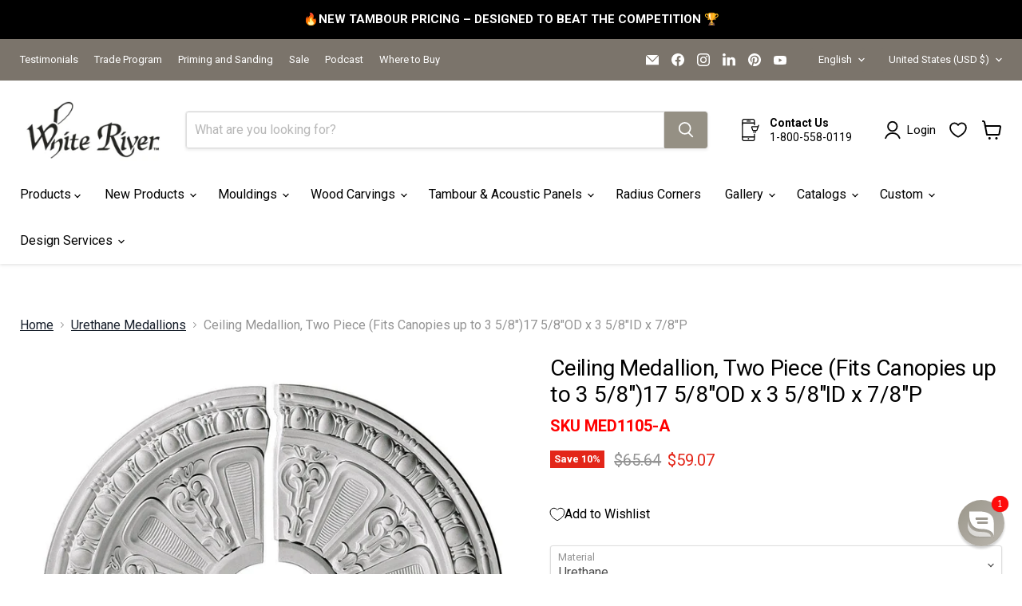

--- FILE ---
content_type: text/html; charset=utf-8
request_url: https://whiteriver.com/recommendations/products?_=1768545268852&limit=5&product_id=1967037153343&section_id=template--17568318455871__recommendations
body_size: 3994
content:
<div id="shopify-section-template--17568318455871__recommendations" class="shopify-section product-recommendations--section">
  

  <script
    type="application/json"
    data-section-type="static-product-recommendations"
    data-section-id="template--17568318455871__recommendations"
    data-section-data
    >
{
  "settings": {
    "limit": 5
  },
    "productId": 1967037153343,
    "sectionId": "template--17568318455871__recommendations"
}
  </script>

  <section
    class="product-section--container product-row--container product-recommendations--container"
    data-html
    data-product-recommendations
    >
    
      <h2 class="product-section--title product-recommendations--title">
        You may also like
      </h2>

    <div
      class="product-section--content product-row"
      data-product-row
      >
      




















        







  
    
    








<div
  class="productgrid--item  imagestyle--natural    productitem--sale  productitem--emphasis      show-actions--mobile"
  data-product-item
  data-product-quickshop-url="/products/ceiling-medallion-two-piece-fits-canopies-up-to-5-1-817-7-8od-x-3-5-8id-x-1-1-4p?pr_prod_strat=e5_desc&pr_rec_id=b547511cd&pr_rec_pid=1967038136383&pr_ref_pid=1967037153343&pr_seq=uniform"
  
>
  <div class="productitem" data-product-item-content>
    
    
    
    

    

    
      

      
        <script type="application/json" data-product-compare-data>
          {
            "title": "Ceiling Medallion, Two Piece (Fits Canopies up to 5 1\/8\")17 7\/8\"OD x 3 5\/8\"ID x 1 1\/4\"P",
            "handle": "ceiling-medallion-two-piece-fits-canopies-up-to-5-1-817-7-8od-x-3-5-8id-x-1-1-4p",
            "image": "\n        \n          \n\n  \n\n  \u003cimg\n    \n      src=\"\/\/whiteriver.com\/cdn\/shop\/products\/671596_8bacbf26-1878-4f8b-8fba-dd3781d7bd9b_250x250.jpg?v=1641510395\"\n    \n    alt=\"Ceiling Medallion, Two Piece (Fits Canopies up to 5 1\/8\u0026quot;)17 7\/8\u0026quot;OD x 3 5\/8\u0026quot;ID x 1 1\/4\u0026quot;P Medallions - Urethane White River Hardwoods   \"\n\n    \n      data-rimg=\"lazy\"\n      data-rimg-scale=\"1\"\n      data-rimg-template=\"\/\/whiteriver.com\/cdn\/shop\/products\/671596_8bacbf26-1878-4f8b-8fba-dd3781d7bd9b_{size}.jpg?v=1641510395\"\n      data-rimg-max=\"1200x1200\"\n      data-rimg-crop=\"false\"\n      \n      srcset=\"data:image\/svg+xml;utf8,\u003csvg%20xmlns='http:\/\/www.w3.org\/2000\/svg'%20width='250'%20height='250'\u003e\u003c\/svg\u003e\"\n    \n\n    class=\"productitem--image-primary\"\n    \n    \n  \u003e\n\n\n\n  \u003cdiv data-rimg-canvas\u003e\u003c\/div\u003e\n\n\n        \n      ",
            "imageAspectRatio": 1.0,
            "url": "\/products\/ceiling-medallion-two-piece-fits-canopies-up-to-5-1-817-7-8od-x-3-5-8id-x-1-1-4p?pr_prod_strat=e5_desc\u0026pr_rec_id=b547511cd\u0026pr_rec_pid=1967038136383\u0026pr_ref_pid=1967037153343\u0026pr_seq=uniform"
          }
        </script>

        <div
          class="
            productitem__compare-wrapper
            productitem__compare-wrapper-always
          "
          data-compare-item-wrapper
        >
          <div class="productitem__compare" data-compare-item>
            <input
              class="productitem__compare-checkbox"
              id="productitem__compare-checkbox-1967038136383"
              type="checkbox"
              data-compare-checkbox
            >
            <label class="productitem__compare-checkbox-label" for="productitem__compare-checkbox-1967038136383">
              <span class="productitem__compare-checkbox-icon">
                <svg
  class="checkmark "
  aria-hidden="true"
  focusable="false"
  role="presentation"
  width="14"
  height="14"
  xmlns="http://www.w3.org/2000/svg"
  viewBox="0 0 14 14"
  data-animation-state="unchecked"
>
  <path class="checkmark__check" fill="none" d="M2.5 7L5.5 10L11.5 4" data-animation-state="unchecked" />
  <path class="checkmark__indeterminate" fill="none" d="M2.5 7L6 7L12 7" data-animation-state="unchecked" />
</svg>

              </span>
              <span class="productitem__compare-checkbox-text">
                Compare
              </span>
            </label>
          </div>
        </div>
      
    

    <div class="productitem__container">
      

      <div class="productitem__image-container">
        <a
          class="productitem--image-link"
          href="/products/ceiling-medallion-two-piece-fits-canopies-up-to-5-1-817-7-8od-x-3-5-8id-x-1-1-4p?pr_prod_strat=e5_desc&pr_rec_id=b547511cd&pr_rec_pid=1967038136383&pr_ref_pid=1967037153343&pr_seq=uniform"
          tabindex="-1"
          data-product-page-link
        >
          <figure
            class="productitem--image"
            data-product-item-image
            
              style="--product-grid-item-image-aspect-ratio: 1.0;"
            
          >
            
              
              

  
    <noscript data-rimg-noscript>
      <img
        
          src="//whiteriver.com/cdn/shop/products/671596_8bacbf26-1878-4f8b-8fba-dd3781d7bd9b_512x512.jpg?v=1641510395"
        

        alt="Ceiling Medallion, Two Piece (Fits Canopies up to 5 1/8&quot;)17 7/8&quot;OD x 3 5/8&quot;ID x 1 1/4&quot;P Medallions - Urethane White River Hardwoods   "
        data-rimg="noscript"
        srcset="//whiteriver.com/cdn/shop/products/671596_8bacbf26-1878-4f8b-8fba-dd3781d7bd9b_512x512.jpg?v=1641510395 1x, //whiteriver.com/cdn/shop/products/671596_8bacbf26-1878-4f8b-8fba-dd3781d7bd9b_1024x1024.jpg?v=1641510395 2x, //whiteriver.com/cdn/shop/products/671596_8bacbf26-1878-4f8b-8fba-dd3781d7bd9b_1198x1198.jpg?v=1641510395 2.34x"
        class="productitem--image-primary"
        
        
      >
    </noscript>
  

  <img
    
      src="//whiteriver.com/cdn/shop/products/671596_8bacbf26-1878-4f8b-8fba-dd3781d7bd9b_512x512.jpg?v=1641510395"
    
    alt="Ceiling Medallion, Two Piece (Fits Canopies up to 5 1/8&quot;)17 7/8&quot;OD x 3 5/8&quot;ID x 1 1/4&quot;P Medallions - Urethane White River Hardwoods   "

    
      data-rimg="lazy"
      data-rimg-scale="1"
      data-rimg-template="//whiteriver.com/cdn/shop/products/671596_8bacbf26-1878-4f8b-8fba-dd3781d7bd9b_{size}.jpg?v=1641510395"
      data-rimg-max="1200x1200"
      data-rimg-crop="false"
      
      srcset="data:image/svg+xml;utf8,<svg%20xmlns='http://www.w3.org/2000/svg'%20width='512'%20height='512'></svg>"
    

    class="productitem--image-primary"
    
    
  >



  <div data-rimg-canvas></div>


            

            



























  
  
  

  <span class="productitem__badge productitem__badge--sale"
    data-badge-sales
    
  >
    <span data-badge-sales-range>
      
        
          Save <span data-price-percent-saved>10</span>%
        
      
    </span>
    <span data-badge-sales-single style="display: none;">
      
        Save <span data-price-percent-saved></span>%
      
    </span>
  </span>

            <span class="visually-hidden">Ceiling Medallion, Two Piece (Fits Canopies up to 5 1/8")17 7/8"OD x 3 5/8"ID x 1 1/4"P</span>
          </figure>
        </a>
      </div><div class="productitem--info">
        
          
        

        
          






























<div class="price productitem__price ">
  
    <div
      class="price__compare-at visible"
      data-price-compare-container
    >

      
        <span class="visually-hidden">Original price</span>
        <span class="money price__compare-at--single" data-price-compare>
          $86.87
        </span>
      
    </div>


    
      
      <div class="price__compare-at--hidden" data-compare-price-range-hidden>
        
          <span class="visually-hidden">Original price</span>
          <span class="money price__compare-at--min" data-price-compare-min>
            $86.87
          </span>
          -
          <span class="visually-hidden">Original price</span>
          <span class="money price__compare-at--max" data-price-compare-max>
            $86.87
          </span>
        
      </div>
      <div class="price__compare-at--hidden" data-compare-price-hidden>
        <span class="visually-hidden">Original price</span>
        <span class="money price__compare-at--single" data-price-compare>
          $86.87
        </span>
      </div>
    
  

  <div class="price__current price__current--emphasize price__current--on-sale" data-price-container>

    

    
      
      
        <span class="visually-hidden">Current price</span>
      
      <span class="money" data-price>
        $78.18
      </span>
    
    
  </div>

  
    
    <div class="price__current--hidden" data-current-price-range-hidden>
      
        <span class="money price__current--min" data-price-min>$78.18</span>
        -
        <span class="money price__current--max" data-price-max>$78.18</span>
      
    </div>
    <div class="price__current--hidden" data-current-price-hidden>
      <span class="visually-hidden">Current price</span>
      <span class="money" data-price>
        $78.18
      </span>
    </div>
  

  
    
    
    
    

    <div
      class="
        productitem__unit-price
        hidden
      "
      data-unit-price
    >
      <span class="productitem__total-quantity" data-total-quantity></span> | <span class="productitem__unit-price--amount money" data-unit-price-amount></span> / <span class="productitem__unit-price--measure" data-unit-price-measure></span>
    </div>
  

  
</div>


        

        <h2 class="productitem--title">
          <a href="/products/ceiling-medallion-two-piece-fits-canopies-up-to-5-1-817-7-8od-x-3-5-8id-x-1-1-4p?pr_prod_strat=e5_desc&pr_rec_id=b547511cd&pr_rec_pid=1967038136383&pr_ref_pid=1967037153343&pr_seq=uniform" data-product-page-link>
            Ceiling Medallion, Two Piece (Fits Canopies up to 5 1/8")17 7/8"OD x 3 5/8"ID x 1 1/4"P
          </a>
        </h2>

        
          
            <span class="productitem--vendor">
              <a href="/collections/vendors?q=White%20River%20Hardwoods" title="White River Hardwoods">White River Hardwoods</a>
            </span>
          
        

        

        
          

          
            
          
        

        
          <div class="productitem--description">
            <p>White River's urethane ceiling medallion collections are modeled after original historical patterns and designs. Our artisans then hand carve an or...</p>

            
              <a
                href="/products/ceiling-medallion-two-piece-fits-canopies-up-to-5-1-817-7-8od-x-3-5-8id-x-1-1-4p?pr_prod_strat=e5_desc&pr_rec_id=b547511cd&pr_rec_pid=1967038136383&pr_ref_pid=1967037153343&pr_seq=uniform"
                class="productitem--link"
                data-product-page-link
              >
                View full details
              </a>
            
          </div>
        
      </div>

      
        
          
          
          

          
          

          

          

          <div class="productitem--actions" data-product-actions>
            <div class="productitem--listview-price">
              






























<div class="price productitem__price ">
  
    <div
      class="price__compare-at visible"
      data-price-compare-container
    >

      
        <span class="visually-hidden">Original price</span>
        <span class="money price__compare-at--single" data-price-compare>
          $86.87
        </span>
      
    </div>


    
      
      <div class="price__compare-at--hidden" data-compare-price-range-hidden>
        
          <span class="visually-hidden">Original price</span>
          <span class="money price__compare-at--min" data-price-compare-min>
            $86.87
          </span>
          -
          <span class="visually-hidden">Original price</span>
          <span class="money price__compare-at--max" data-price-compare-max>
            $86.87
          </span>
        
      </div>
      <div class="price__compare-at--hidden" data-compare-price-hidden>
        <span class="visually-hidden">Original price</span>
        <span class="money price__compare-at--single" data-price-compare>
          $86.87
        </span>
      </div>
    
  

  <div class="price__current price__current--emphasize price__current--on-sale" data-price-container>

    

    
      
      
        <span class="visually-hidden">Current price</span>
      
      <span class="money" data-price>
        $78.18
      </span>
    
    
  </div>

  
    
    <div class="price__current--hidden" data-current-price-range-hidden>
      
        <span class="money price__current--min" data-price-min>$78.18</span>
        -
        <span class="money price__current--max" data-price-max>$78.18</span>
      
    </div>
    <div class="price__current--hidden" data-current-price-hidden>
      <span class="visually-hidden">Current price</span>
      <span class="money" data-price>
        $78.18
      </span>
    </div>
  

  
    
    
    
    

    <div
      class="
        productitem__unit-price
        hidden
      "
      data-unit-price
    >
      <span class="productitem__total-quantity" data-total-quantity></span> | <span class="productitem__unit-price--amount money" data-unit-price-amount></span> / <span class="productitem__unit-price--measure" data-unit-price-measure></span>
    </div>
  

  
</div>


            </div>

            <div class="productitem--listview-badge">
              



























  
  
  

  <span class="productitem__badge productitem__badge--sale"
    data-badge-sales
    
  >
    <span data-badge-sales-range>
      
        
          Save <span data-price-percent-saved>10</span>%
        
      
    </span>
    <span data-badge-sales-single style="display: none;">
      
        Save <span data-price-percent-saved></span>%
      
    </span>
  </span>
            </div>

            
              <div
                class="
                  productitem--action
                  quickshop-button
                  
                "
              >
                <button
                  class="productitem--action-trigger button-secondary"
                  data-quickshop-full
                  
                  
                  type="button"
                >
                  Quick shop
                </button>
              </div>
            

            
              <div
                class="
                  productitem--action
                  atc--button
                  
                "
              >
                <button
                  class="productitem--action-trigger productitem--action-atc button-primary"
                  type="button"
                  aria-label="Choose options"
                  
                    data-quickshop-slim
                  
                  data-variant-id="15763467403327"
                  
                >
                  <span class="atc-button--text">
                    Choose options
                  </span>
                  <span class="atc-button--icon"><svg
  aria-hidden="true"
  focusable="false"
  role="presentation"
  width="26"
  height="26"
  viewBox="0 0 26 26"
  xmlns="http://www.w3.org/2000/svg"
>
  <g fill-rule="nonzero" fill="currentColor">
    <path d="M13 26C5.82 26 0 20.18 0 13S5.82 0 13 0s13 5.82 13 13-5.82 13-13 13zm0-3.852a9.148 9.148 0 1 0 0-18.296 9.148 9.148 0 0 0 0 18.296z" opacity=".29"/><path d="M13 26c7.18 0 13-5.82 13-13a1.926 1.926 0 0 0-3.852 0A9.148 9.148 0 0 1 13 22.148 1.926 1.926 0 0 0 13 26z"/>
  </g>
</svg></span>
                </button>
              </div>
            
          </div>
        
      
    </div>
  </div>

  
    <script type="application/json" data-quick-buy-settings>
      {
        "cart_redirection": true,
        "money_format": "${{amount}}"
      }
    </script>
  
</div>
      




















        







  
    
    








<div
  class="productgrid--item  imagestyle--natural    productitem--sale  productitem--emphasis      show-actions--mobile"
  data-product-item
  data-product-quickshop-url="/products/ceiling-medallion-two-piece-fits-canopies-up-to-3-5-831-5-8od-x-3-5-8id-x-1-7-8p?pr_prod_strat=e5_desc&pr_rec_id=b547511cd&pr_rec_pid=1967010676799&pr_ref_pid=1967037153343&pr_seq=uniform"
  
>
  <div class="productitem" data-product-item-content>
    
    
    
    

    

    
      

      
        <script type="application/json" data-product-compare-data>
          {
            "title": "Ceiling Medallion, Two Piece (Fits Canopies up to 3 5\/8\")31 5\/8\"OD x 3 5\/8\"ID x 1 7\/8\"P",
            "handle": "ceiling-medallion-two-piece-fits-canopies-up-to-3-5-831-5-8od-x-3-5-8id-x-1-7-8p",
            "image": "\n        \n          \n\n  \n\n  \u003cimg\n    \n      src=\"\/\/whiteriver.com\/cdn\/shop\/products\/671679_ae3108f2-505b-43de-abd1-413ba8e1b739_250x250.jpg?v=1641510229\"\n    \n    alt=\"Ceiling Medallion, Two Piece (Fits Canopies up to 3 5\/8\u0026quot;)31 5\/8\u0026quot;OD x 3 5\/8\u0026quot;ID x 1 7\/8\u0026quot;P Medallions - Urethane White River Hardwoods   \"\n\n    \n      data-rimg=\"lazy\"\n      data-rimg-scale=\"1\"\n      data-rimg-template=\"\/\/whiteriver.com\/cdn\/shop\/products\/671679_ae3108f2-505b-43de-abd1-413ba8e1b739_{size}.jpg?v=1641510229\"\n      data-rimg-max=\"1200x1200\"\n      data-rimg-crop=\"false\"\n      \n      srcset=\"data:image\/svg+xml;utf8,\u003csvg%20xmlns='http:\/\/www.w3.org\/2000\/svg'%20width='250'%20height='250'\u003e\u003c\/svg\u003e\"\n    \n\n    class=\"productitem--image-primary\"\n    \n    \n  \u003e\n\n\n\n  \u003cdiv data-rimg-canvas\u003e\u003c\/div\u003e\n\n\n        \n      ",
            "imageAspectRatio": 1.0,
            "url": "\/products\/ceiling-medallion-two-piece-fits-canopies-up-to-3-5-831-5-8od-x-3-5-8id-x-1-7-8p?pr_prod_strat=e5_desc\u0026pr_rec_id=b547511cd\u0026pr_rec_pid=1967010676799\u0026pr_ref_pid=1967037153343\u0026pr_seq=uniform"
          }
        </script>

        <div
          class="
            productitem__compare-wrapper
            productitem__compare-wrapper-always
          "
          data-compare-item-wrapper
        >
          <div class="productitem__compare" data-compare-item>
            <input
              class="productitem__compare-checkbox"
              id="productitem__compare-checkbox-1967010676799"
              type="checkbox"
              data-compare-checkbox
            >
            <label class="productitem__compare-checkbox-label" for="productitem__compare-checkbox-1967010676799">
              <span class="productitem__compare-checkbox-icon">
                <svg
  class="checkmark "
  aria-hidden="true"
  focusable="false"
  role="presentation"
  width="14"
  height="14"
  xmlns="http://www.w3.org/2000/svg"
  viewBox="0 0 14 14"
  data-animation-state="unchecked"
>
  <path class="checkmark__check" fill="none" d="M2.5 7L5.5 10L11.5 4" data-animation-state="unchecked" />
  <path class="checkmark__indeterminate" fill="none" d="M2.5 7L6 7L12 7" data-animation-state="unchecked" />
</svg>

              </span>
              <span class="productitem__compare-checkbox-text">
                Compare
              </span>
            </label>
          </div>
        </div>
      
    

    <div class="productitem__container">
      

      <div class="productitem__image-container">
        <a
          class="productitem--image-link"
          href="/products/ceiling-medallion-two-piece-fits-canopies-up-to-3-5-831-5-8od-x-3-5-8id-x-1-7-8p?pr_prod_strat=e5_desc&pr_rec_id=b547511cd&pr_rec_pid=1967010676799&pr_ref_pid=1967037153343&pr_seq=uniform"
          tabindex="-1"
          data-product-page-link
        >
          <figure
            class="productitem--image"
            data-product-item-image
            
              style="--product-grid-item-image-aspect-ratio: 1.0;"
            
          >
            
              
              

  
    <noscript data-rimg-noscript>
      <img
        
          src="//whiteriver.com/cdn/shop/products/671679_ae3108f2-505b-43de-abd1-413ba8e1b739_512x512.jpg?v=1641510229"
        

        alt="Ceiling Medallion, Two Piece (Fits Canopies up to 3 5/8&quot;)31 5/8&quot;OD x 3 5/8&quot;ID x 1 7/8&quot;P Medallions - Urethane White River Hardwoods   "
        data-rimg="noscript"
        srcset="//whiteriver.com/cdn/shop/products/671679_ae3108f2-505b-43de-abd1-413ba8e1b739_512x512.jpg?v=1641510229 1x, //whiteriver.com/cdn/shop/products/671679_ae3108f2-505b-43de-abd1-413ba8e1b739_1024x1024.jpg?v=1641510229 2x, //whiteriver.com/cdn/shop/products/671679_ae3108f2-505b-43de-abd1-413ba8e1b739_1198x1198.jpg?v=1641510229 2.34x"
        class="productitem--image-primary"
        
        
      >
    </noscript>
  

  <img
    
      src="//whiteriver.com/cdn/shop/products/671679_ae3108f2-505b-43de-abd1-413ba8e1b739_512x512.jpg?v=1641510229"
    
    alt="Ceiling Medallion, Two Piece (Fits Canopies up to 3 5/8&quot;)31 5/8&quot;OD x 3 5/8&quot;ID x 1 7/8&quot;P Medallions - Urethane White River Hardwoods   "

    
      data-rimg="lazy"
      data-rimg-scale="1"
      data-rimg-template="//whiteriver.com/cdn/shop/products/671679_ae3108f2-505b-43de-abd1-413ba8e1b739_{size}.jpg?v=1641510229"
      data-rimg-max="1200x1200"
      data-rimg-crop="false"
      
      srcset="data:image/svg+xml;utf8,<svg%20xmlns='http://www.w3.org/2000/svg'%20width='512'%20height='512'></svg>"
    

    class="productitem--image-primary"
    
    
  >



  <div data-rimg-canvas></div>


            

            



























  
  
  

  <span class="productitem__badge productitem__badge--sale"
    data-badge-sales
    
  >
    <span data-badge-sales-range>
      
        
          Save <span data-price-percent-saved>10</span>%
        
      
    </span>
    <span data-badge-sales-single style="display: none;">
      
        Save <span data-price-percent-saved></span>%
      
    </span>
  </span>

            <span class="visually-hidden">Ceiling Medallion, Two Piece (Fits Canopies up to 3 5/8")31 5/8"OD x 3 5/8"ID x 1 7/8"P</span>
          </figure>
        </a>
      </div><div class="productitem--info">
        
          
        

        
          






























<div class="price productitem__price ">
  
    <div
      class="price__compare-at visible"
      data-price-compare-container
    >

      
        <span class="visually-hidden">Original price</span>
        <span class="money price__compare-at--single" data-price-compare>
          $323.37
        </span>
      
    </div>


    
      
      <div class="price__compare-at--hidden" data-compare-price-range-hidden>
        
          <span class="visually-hidden">Original price</span>
          <span class="money price__compare-at--min" data-price-compare-min>
            $323.37
          </span>
          -
          <span class="visually-hidden">Original price</span>
          <span class="money price__compare-at--max" data-price-compare-max>
            $323.37
          </span>
        
      </div>
      <div class="price__compare-at--hidden" data-compare-price-hidden>
        <span class="visually-hidden">Original price</span>
        <span class="money price__compare-at--single" data-price-compare>
          $323.37
        </span>
      </div>
    
  

  <div class="price__current price__current--emphasize price__current--on-sale" data-price-container>

    

    
      
      
        <span class="visually-hidden">Current price</span>
      
      <span class="money" data-price>
        $291.01
      </span>
    
    
  </div>

  
    
    <div class="price__current--hidden" data-current-price-range-hidden>
      
        <span class="money price__current--min" data-price-min>$291.01</span>
        -
        <span class="money price__current--max" data-price-max>$291.01</span>
      
    </div>
    <div class="price__current--hidden" data-current-price-hidden>
      <span class="visually-hidden">Current price</span>
      <span class="money" data-price>
        $291.01
      </span>
    </div>
  

  
    
    
    
    

    <div
      class="
        productitem__unit-price
        hidden
      "
      data-unit-price
    >
      <span class="productitem__total-quantity" data-total-quantity></span> | <span class="productitem__unit-price--amount money" data-unit-price-amount></span> / <span class="productitem__unit-price--measure" data-unit-price-measure></span>
    </div>
  

  
</div>


        

        <h2 class="productitem--title">
          <a href="/products/ceiling-medallion-two-piece-fits-canopies-up-to-3-5-831-5-8od-x-3-5-8id-x-1-7-8p?pr_prod_strat=e5_desc&pr_rec_id=b547511cd&pr_rec_pid=1967010676799&pr_ref_pid=1967037153343&pr_seq=uniform" data-product-page-link>
            Ceiling Medallion, Two Piece (Fits Canopies up to 3 5/8")31 5/8"OD x 3 5/8"ID x 1 7/8"P
          </a>
        </h2>

        
          
            <span class="productitem--vendor">
              <a href="/collections/vendors?q=White%20River%20Hardwoods" title="White River Hardwoods">White River Hardwoods</a>
            </span>
          
        

        

        
          

          
            
          
        

        
          <div class="productitem--description">
            <p>White River's urethane ceiling medallion collections are modeled after original historical patterns and designs. Our artisans then hand carve an or...</p>

            
              <a
                href="/products/ceiling-medallion-two-piece-fits-canopies-up-to-3-5-831-5-8od-x-3-5-8id-x-1-7-8p?pr_prod_strat=e5_desc&pr_rec_id=b547511cd&pr_rec_pid=1967010676799&pr_ref_pid=1967037153343&pr_seq=uniform"
                class="productitem--link"
                data-product-page-link
              >
                View full details
              </a>
            
          </div>
        
      </div>

      
        
          
          
          

          
          

          

          

          <div class="productitem--actions" data-product-actions>
            <div class="productitem--listview-price">
              






























<div class="price productitem__price ">
  
    <div
      class="price__compare-at visible"
      data-price-compare-container
    >

      
        <span class="visually-hidden">Original price</span>
        <span class="money price__compare-at--single" data-price-compare>
          $323.37
        </span>
      
    </div>


    
      
      <div class="price__compare-at--hidden" data-compare-price-range-hidden>
        
          <span class="visually-hidden">Original price</span>
          <span class="money price__compare-at--min" data-price-compare-min>
            $323.37
          </span>
          -
          <span class="visually-hidden">Original price</span>
          <span class="money price__compare-at--max" data-price-compare-max>
            $323.37
          </span>
        
      </div>
      <div class="price__compare-at--hidden" data-compare-price-hidden>
        <span class="visually-hidden">Original price</span>
        <span class="money price__compare-at--single" data-price-compare>
          $323.37
        </span>
      </div>
    
  

  <div class="price__current price__current--emphasize price__current--on-sale" data-price-container>

    

    
      
      
        <span class="visually-hidden">Current price</span>
      
      <span class="money" data-price>
        $291.01
      </span>
    
    
  </div>

  
    
    <div class="price__current--hidden" data-current-price-range-hidden>
      
        <span class="money price__current--min" data-price-min>$291.01</span>
        -
        <span class="money price__current--max" data-price-max>$291.01</span>
      
    </div>
    <div class="price__current--hidden" data-current-price-hidden>
      <span class="visually-hidden">Current price</span>
      <span class="money" data-price>
        $291.01
      </span>
    </div>
  

  
    
    
    
    

    <div
      class="
        productitem__unit-price
        hidden
      "
      data-unit-price
    >
      <span class="productitem__total-quantity" data-total-quantity></span> | <span class="productitem__unit-price--amount money" data-unit-price-amount></span> / <span class="productitem__unit-price--measure" data-unit-price-measure></span>
    </div>
  

  
</div>


            </div>

            <div class="productitem--listview-badge">
              



























  
  
  

  <span class="productitem__badge productitem__badge--sale"
    data-badge-sales
    
  >
    <span data-badge-sales-range>
      
        
          Save <span data-price-percent-saved>10</span>%
        
      
    </span>
    <span data-badge-sales-single style="display: none;">
      
        Save <span data-price-percent-saved></span>%
      
    </span>
  </span>
            </div>

            
              <div
                class="
                  productitem--action
                  quickshop-button
                  
                "
              >
                <button
                  class="productitem--action-trigger button-secondary"
                  data-quickshop-full
                  
                  
                  type="button"
                >
                  Quick shop
                </button>
              </div>
            

            
              <div
                class="
                  productitem--action
                  atc--button
                  
                "
              >
                <button
                  class="productitem--action-trigger productitem--action-atc button-primary"
                  type="button"
                  aria-label="Choose options"
                  
                    data-quickshop-slim
                  
                  data-variant-id="15763400982591"
                  
                >
                  <span class="atc-button--text">
                    Choose options
                  </span>
                  <span class="atc-button--icon"><svg
  aria-hidden="true"
  focusable="false"
  role="presentation"
  width="26"
  height="26"
  viewBox="0 0 26 26"
  xmlns="http://www.w3.org/2000/svg"
>
  <g fill-rule="nonzero" fill="currentColor">
    <path d="M13 26C5.82 26 0 20.18 0 13S5.82 0 13 0s13 5.82 13 13-5.82 13-13 13zm0-3.852a9.148 9.148 0 1 0 0-18.296 9.148 9.148 0 0 0 0 18.296z" opacity=".29"/><path d="M13 26c7.18 0 13-5.82 13-13a1.926 1.926 0 0 0-3.852 0A9.148 9.148 0 0 1 13 22.148 1.926 1.926 0 0 0 13 26z"/>
  </g>
</svg></span>
                </button>
              </div>
            
          </div>
        
      
    </div>
  </div>

  
    <script type="application/json" data-quick-buy-settings>
      {
        "cart_redirection": true,
        "money_format": "${{amount}}"
      }
    </script>
  
</div>
      




















        







  
    
    








<div
  class="productgrid--item  imagestyle--natural    productitem--sale  productitem--emphasis      show-actions--mobile"
  data-product-item
  data-product-quickshop-url="/products/ceiling-medallion-two-piece-fits-canopies-up-to-5-7-851od-x-3-5-8id-x-3-3-8p?pr_prod_strat=e5_desc&pr_rec_id=b547511cd&pr_rec_pid=1967003598911&pr_ref_pid=1967037153343&pr_seq=uniform"
  
>
  <div class="productitem" data-product-item-content>
    
    
    
    

    

    
      

      
        <script type="application/json" data-product-compare-data>
          {
            "title": "Ceiling Medallion, Two Piece (Fits Canopies up to 5 7\/8\")51\"OD x 3 5\/8\"ID x 3 3\/8\"P",
            "handle": "ceiling-medallion-two-piece-fits-canopies-up-to-5-7-851od-x-3-5-8id-x-3-3-8p",
            "image": "\n        \n          \n\n  \n\n  \u003cimg\n    \n      src=\"\/\/whiteriver.com\/cdn\/shop\/products\/671693_420f81f7-2307-46aa-bd6c-fd8a1e8e3e3a_250x250.jpg?v=1641510442\"\n    \n    alt=\"Ceiling Medallion, Two Piece (Fits Canopies up to 5 7\/8\u0026quot;)51\u0026quot;OD x 3 5\/8\u0026quot;ID x 3 3\/8\u0026quot;P Medallions - Urethane White River Hardwoods   \"\n\n    \n      data-rimg=\"lazy\"\n      data-rimg-scale=\"1\"\n      data-rimg-template=\"\/\/whiteriver.com\/cdn\/shop\/products\/671693_420f81f7-2307-46aa-bd6c-fd8a1e8e3e3a_{size}.jpg?v=1641510442\"\n      data-rimg-max=\"1200x1200\"\n      data-rimg-crop=\"false\"\n      \n      srcset=\"data:image\/svg+xml;utf8,\u003csvg%20xmlns='http:\/\/www.w3.org\/2000\/svg'%20width='250'%20height='250'\u003e\u003c\/svg\u003e\"\n    \n\n    class=\"productitem--image-primary\"\n    \n    \n  \u003e\n\n\n\n  \u003cdiv data-rimg-canvas\u003e\u003c\/div\u003e\n\n\n        \n      ",
            "imageAspectRatio": 1.0,
            "url": "\/products\/ceiling-medallion-two-piece-fits-canopies-up-to-5-7-851od-x-3-5-8id-x-3-3-8p?pr_prod_strat=e5_desc\u0026pr_rec_id=b547511cd\u0026pr_rec_pid=1967003598911\u0026pr_ref_pid=1967037153343\u0026pr_seq=uniform"
          }
        </script>

        <div
          class="
            productitem__compare-wrapper
            productitem__compare-wrapper-always
          "
          data-compare-item-wrapper
        >
          <div class="productitem__compare" data-compare-item>
            <input
              class="productitem__compare-checkbox"
              id="productitem__compare-checkbox-1967003598911"
              type="checkbox"
              data-compare-checkbox
            >
            <label class="productitem__compare-checkbox-label" for="productitem__compare-checkbox-1967003598911">
              <span class="productitem__compare-checkbox-icon">
                <svg
  class="checkmark "
  aria-hidden="true"
  focusable="false"
  role="presentation"
  width="14"
  height="14"
  xmlns="http://www.w3.org/2000/svg"
  viewBox="0 0 14 14"
  data-animation-state="unchecked"
>
  <path class="checkmark__check" fill="none" d="M2.5 7L5.5 10L11.5 4" data-animation-state="unchecked" />
  <path class="checkmark__indeterminate" fill="none" d="M2.5 7L6 7L12 7" data-animation-state="unchecked" />
</svg>

              </span>
              <span class="productitem__compare-checkbox-text">
                Compare
              </span>
            </label>
          </div>
        </div>
      
    

    <div class="productitem__container">
      

      <div class="productitem__image-container">
        <a
          class="productitem--image-link"
          href="/products/ceiling-medallion-two-piece-fits-canopies-up-to-5-7-851od-x-3-5-8id-x-3-3-8p?pr_prod_strat=e5_desc&pr_rec_id=b547511cd&pr_rec_pid=1967003598911&pr_ref_pid=1967037153343&pr_seq=uniform"
          tabindex="-1"
          data-product-page-link
        >
          <figure
            class="productitem--image"
            data-product-item-image
            
              style="--product-grid-item-image-aspect-ratio: 1.0;"
            
          >
            
              
              

  
    <noscript data-rimg-noscript>
      <img
        
          src="//whiteriver.com/cdn/shop/products/671693_420f81f7-2307-46aa-bd6c-fd8a1e8e3e3a_512x512.jpg?v=1641510442"
        

        alt="Ceiling Medallion, Two Piece (Fits Canopies up to 5 7/8&quot;)51&quot;OD x 3 5/8&quot;ID x 3 3/8&quot;P Medallions - Urethane White River Hardwoods   "
        data-rimg="noscript"
        srcset="//whiteriver.com/cdn/shop/products/671693_420f81f7-2307-46aa-bd6c-fd8a1e8e3e3a_512x512.jpg?v=1641510442 1x, //whiteriver.com/cdn/shop/products/671693_420f81f7-2307-46aa-bd6c-fd8a1e8e3e3a_1024x1024.jpg?v=1641510442 2x, //whiteriver.com/cdn/shop/products/671693_420f81f7-2307-46aa-bd6c-fd8a1e8e3e3a_1198x1198.jpg?v=1641510442 2.34x"
        class="productitem--image-primary"
        
        
      >
    </noscript>
  

  <img
    
      src="//whiteriver.com/cdn/shop/products/671693_420f81f7-2307-46aa-bd6c-fd8a1e8e3e3a_512x512.jpg?v=1641510442"
    
    alt="Ceiling Medallion, Two Piece (Fits Canopies up to 5 7/8&quot;)51&quot;OD x 3 5/8&quot;ID x 3 3/8&quot;P Medallions - Urethane White River Hardwoods   "

    
      data-rimg="lazy"
      data-rimg-scale="1"
      data-rimg-template="//whiteriver.com/cdn/shop/products/671693_420f81f7-2307-46aa-bd6c-fd8a1e8e3e3a_{size}.jpg?v=1641510442"
      data-rimg-max="1200x1200"
      data-rimg-crop="false"
      
      srcset="data:image/svg+xml;utf8,<svg%20xmlns='http://www.w3.org/2000/svg'%20width='512'%20height='512'></svg>"
    

    class="productitem--image-primary"
    
    
  >



  <div data-rimg-canvas></div>


            

            



























  
  
  

  <span class="productitem__badge productitem__badge--sale"
    data-badge-sales
    
  >
    <span data-badge-sales-range>
      
        
          Save <span data-price-percent-saved>10</span>%
        
      
    </span>
    <span data-badge-sales-single style="display: none;">
      
        Save <span data-price-percent-saved></span>%
      
    </span>
  </span>

            <span class="visually-hidden">Ceiling Medallion, Two Piece (Fits Canopies up to 5 7/8")51"OD x 3 5/8"ID x 3 3/8"P</span>
          </figure>
        </a>
      </div><div class="productitem--info">
        
          
        

        
          






























<div class="price productitem__price ">
  
    <div
      class="price__compare-at visible"
      data-price-compare-container
    >

      
        <span class="visually-hidden">Original price</span>
        <span class="money price__compare-at--single" data-price-compare>
          $707.05
        </span>
      
    </div>


    
      
      <div class="price__compare-at--hidden" data-compare-price-range-hidden>
        
          <span class="visually-hidden">Original price</span>
          <span class="money price__compare-at--min" data-price-compare-min>
            $707.05
          </span>
          -
          <span class="visually-hidden">Original price</span>
          <span class="money price__compare-at--max" data-price-compare-max>
            $707.05
          </span>
        
      </div>
      <div class="price__compare-at--hidden" data-compare-price-hidden>
        <span class="visually-hidden">Original price</span>
        <span class="money price__compare-at--single" data-price-compare>
          $707.05
        </span>
      </div>
    
  

  <div class="price__current price__current--emphasize price__current--on-sale" data-price-container>

    

    
      
      
        <span class="visually-hidden">Current price</span>
      
      <span class="money" data-price>
        $636.29
      </span>
    
    
  </div>

  
    
    <div class="price__current--hidden" data-current-price-range-hidden>
      
        <span class="money price__current--min" data-price-min>$636.29</span>
        -
        <span class="money price__current--max" data-price-max>$636.29</span>
      
    </div>
    <div class="price__current--hidden" data-current-price-hidden>
      <span class="visually-hidden">Current price</span>
      <span class="money" data-price>
        $636.29
      </span>
    </div>
  

  
    
    
    
    

    <div
      class="
        productitem__unit-price
        hidden
      "
      data-unit-price
    >
      <span class="productitem__total-quantity" data-total-quantity></span> | <span class="productitem__unit-price--amount money" data-unit-price-amount></span> / <span class="productitem__unit-price--measure" data-unit-price-measure></span>
    </div>
  

  
</div>


        

        <h2 class="productitem--title">
          <a href="/products/ceiling-medallion-two-piece-fits-canopies-up-to-5-7-851od-x-3-5-8id-x-3-3-8p?pr_prod_strat=e5_desc&pr_rec_id=b547511cd&pr_rec_pid=1967003598911&pr_ref_pid=1967037153343&pr_seq=uniform" data-product-page-link>
            Ceiling Medallion, Two Piece (Fits Canopies up to 5 7/8")51"OD x 3 5/8"ID x 3 3/8"P
          </a>
        </h2>

        
          
            <span class="productitem--vendor">
              <a href="/collections/vendors?q=White%20River%20Hardwoods" title="White River Hardwoods">White River Hardwoods</a>
            </span>
          
        

        

        
          

          
            
          
        

        
          <div class="productitem--description">
            <p>White River's urethane ceiling medallion collections are modeled after original historical patterns and designs. Our artisans then hand carve an or...</p>

            
              <a
                href="/products/ceiling-medallion-two-piece-fits-canopies-up-to-5-7-851od-x-3-5-8id-x-3-3-8p?pr_prod_strat=e5_desc&pr_rec_id=b547511cd&pr_rec_pid=1967003598911&pr_ref_pid=1967037153343&pr_seq=uniform"
                class="productitem--link"
                data-product-page-link
              >
                View full details
              </a>
            
          </div>
        
      </div>

      
        
          
          
          

          
          

          

          

          <div class="productitem--actions" data-product-actions>
            <div class="productitem--listview-price">
              






























<div class="price productitem__price ">
  
    <div
      class="price__compare-at visible"
      data-price-compare-container
    >

      
        <span class="visually-hidden">Original price</span>
        <span class="money price__compare-at--single" data-price-compare>
          $707.05
        </span>
      
    </div>


    
      
      <div class="price__compare-at--hidden" data-compare-price-range-hidden>
        
          <span class="visually-hidden">Original price</span>
          <span class="money price__compare-at--min" data-price-compare-min>
            $707.05
          </span>
          -
          <span class="visually-hidden">Original price</span>
          <span class="money price__compare-at--max" data-price-compare-max>
            $707.05
          </span>
        
      </div>
      <div class="price__compare-at--hidden" data-compare-price-hidden>
        <span class="visually-hidden">Original price</span>
        <span class="money price__compare-at--single" data-price-compare>
          $707.05
        </span>
      </div>
    
  

  <div class="price__current price__current--emphasize price__current--on-sale" data-price-container>

    

    
      
      
        <span class="visually-hidden">Current price</span>
      
      <span class="money" data-price>
        $636.29
      </span>
    
    
  </div>

  
    
    <div class="price__current--hidden" data-current-price-range-hidden>
      
        <span class="money price__current--min" data-price-min>$636.29</span>
        -
        <span class="money price__current--max" data-price-max>$636.29</span>
      
    </div>
    <div class="price__current--hidden" data-current-price-hidden>
      <span class="visually-hidden">Current price</span>
      <span class="money" data-price>
        $636.29
      </span>
    </div>
  

  
    
    
    
    

    <div
      class="
        productitem__unit-price
        hidden
      "
      data-unit-price
    >
      <span class="productitem__total-quantity" data-total-quantity></span> | <span class="productitem__unit-price--amount money" data-unit-price-amount></span> / <span class="productitem__unit-price--measure" data-unit-price-measure></span>
    </div>
  

  
</div>


            </div>

            <div class="productitem--listview-badge">
              



























  
  
  

  <span class="productitem__badge productitem__badge--sale"
    data-badge-sales
    
  >
    <span data-badge-sales-range>
      
        
          Save <span data-price-percent-saved>10</span>%
        
      
    </span>
    <span data-badge-sales-single style="display: none;">
      
        Save <span data-price-percent-saved></span>%
      
    </span>
  </span>
            </div>

            
              <div
                class="
                  productitem--action
                  quickshop-button
                  
                "
              >
                <button
                  class="productitem--action-trigger button-secondary"
                  data-quickshop-full
                  
                  
                  type="button"
                >
                  Quick shop
                </button>
              </div>
            

            
              <div
                class="
                  productitem--action
                  atc--button
                  
                "
              >
                <button
                  class="productitem--action-trigger productitem--action-atc button-primary"
                  type="button"
                  aria-label="Choose options"
                  
                    data-quickshop-slim
                  
                  data-variant-id="15763378372671"
                  
                >
                  <span class="atc-button--text">
                    Choose options
                  </span>
                  <span class="atc-button--icon"><svg
  aria-hidden="true"
  focusable="false"
  role="presentation"
  width="26"
  height="26"
  viewBox="0 0 26 26"
  xmlns="http://www.w3.org/2000/svg"
>
  <g fill-rule="nonzero" fill="currentColor">
    <path d="M13 26C5.82 26 0 20.18 0 13S5.82 0 13 0s13 5.82 13 13-5.82 13-13 13zm0-3.852a9.148 9.148 0 1 0 0-18.296 9.148 9.148 0 0 0 0 18.296z" opacity=".29"/><path d="M13 26c7.18 0 13-5.82 13-13a1.926 1.926 0 0 0-3.852 0A9.148 9.148 0 0 1 13 22.148 1.926 1.926 0 0 0 13 26z"/>
  </g>
</svg></span>
                </button>
              </div>
            
          </div>
        
      
    </div>
  </div>

  
    <script type="application/json" data-quick-buy-settings>
      {
        "cart_redirection": true,
        "money_format": "${{amount}}"
      }
    </script>
  
</div>
      




















        







  
    
    








<div
  class="productgrid--item  imagestyle--natural    productitem--sale  productitem--emphasis      show-actions--mobile"
  data-product-item
  data-product-quickshop-url="/products/ceiling-medallion-two-piece-fits-canopies-up-to-6-3-820-1-8od-x-3-7-8id-x-1-7-8p?pr_prod_strat=e5_desc&pr_rec_id=b547511cd&pr_rec_pid=1967030534207&pr_ref_pid=1967037153343&pr_seq=uniform"
  
>
  <div class="productitem" data-product-item-content>
    
    
    
    

    

    
      

      
        <script type="application/json" data-product-compare-data>
          {
            "title": "Ceiling Medallion, Two Piece (Fits Canopies up to 6 3\/8\")20 1\/8\"OD x 3 7\/8\"ID x 1 7\/8\"P",
            "handle": "ceiling-medallion-two-piece-fits-canopies-up-to-6-3-820-1-8od-x-3-7-8id-x-1-7-8p",
            "image": "\n        \n          \n\n  \n\n  \u003cimg\n    \n      src=\"\/\/whiteriver.com\/cdn\/shop\/products\/671627_91e9ff0b-8dd2-486c-9930-3a0d33504160_250x250.jpg?v=1641510522\"\n    \n    alt=\"Ceiling Medallion, Two Piece (Fits Canopies up to 6 3\/8\u0026quot;)20 1\/8\u0026quot;OD x 3 7\/8\u0026quot;ID x 1 7\/8\u0026quot;P Medallions - Urethane White River Hardwoods   \"\n\n    \n      data-rimg=\"lazy\"\n      data-rimg-scale=\"1\"\n      data-rimg-template=\"\/\/whiteriver.com\/cdn\/shop\/products\/671627_91e9ff0b-8dd2-486c-9930-3a0d33504160_{size}.jpg?v=1641510522\"\n      data-rimg-max=\"1200x1200\"\n      data-rimg-crop=\"false\"\n      \n      srcset=\"data:image\/svg+xml;utf8,\u003csvg%20xmlns='http:\/\/www.w3.org\/2000\/svg'%20width='250'%20height='250'\u003e\u003c\/svg\u003e\"\n    \n\n    class=\"productitem--image-primary\"\n    \n    \n  \u003e\n\n\n\n  \u003cdiv data-rimg-canvas\u003e\u003c\/div\u003e\n\n\n        \n      ",
            "imageAspectRatio": 1.0,
            "url": "\/products\/ceiling-medallion-two-piece-fits-canopies-up-to-6-3-820-1-8od-x-3-7-8id-x-1-7-8p?pr_prod_strat=e5_desc\u0026pr_rec_id=b547511cd\u0026pr_rec_pid=1967030534207\u0026pr_ref_pid=1967037153343\u0026pr_seq=uniform"
          }
        </script>

        <div
          class="
            productitem__compare-wrapper
            productitem__compare-wrapper-always
          "
          data-compare-item-wrapper
        >
          <div class="productitem__compare" data-compare-item>
            <input
              class="productitem__compare-checkbox"
              id="productitem__compare-checkbox-1967030534207"
              type="checkbox"
              data-compare-checkbox
            >
            <label class="productitem__compare-checkbox-label" for="productitem__compare-checkbox-1967030534207">
              <span class="productitem__compare-checkbox-icon">
                <svg
  class="checkmark "
  aria-hidden="true"
  focusable="false"
  role="presentation"
  width="14"
  height="14"
  xmlns="http://www.w3.org/2000/svg"
  viewBox="0 0 14 14"
  data-animation-state="unchecked"
>
  <path class="checkmark__check" fill="none" d="M2.5 7L5.5 10L11.5 4" data-animation-state="unchecked" />
  <path class="checkmark__indeterminate" fill="none" d="M2.5 7L6 7L12 7" data-animation-state="unchecked" />
</svg>

              </span>
              <span class="productitem__compare-checkbox-text">
                Compare
              </span>
            </label>
          </div>
        </div>
      
    

    <div class="productitem__container">
      

      <div class="productitem__image-container">
        <a
          class="productitem--image-link"
          href="/products/ceiling-medallion-two-piece-fits-canopies-up-to-6-3-820-1-8od-x-3-7-8id-x-1-7-8p?pr_prod_strat=e5_desc&pr_rec_id=b547511cd&pr_rec_pid=1967030534207&pr_ref_pid=1967037153343&pr_seq=uniform"
          tabindex="-1"
          data-product-page-link
        >
          <figure
            class="productitem--image"
            data-product-item-image
            
              style="--product-grid-item-image-aspect-ratio: 1.0;"
            
          >
            
              
              

  
    <noscript data-rimg-noscript>
      <img
        
          src="//whiteriver.com/cdn/shop/products/671627_91e9ff0b-8dd2-486c-9930-3a0d33504160_512x512.jpg?v=1641510522"
        

        alt="Ceiling Medallion, Two Piece (Fits Canopies up to 6 3/8&quot;)20 1/8&quot;OD x 3 7/8&quot;ID x 1 7/8&quot;P Medallions - Urethane White River Hardwoods   "
        data-rimg="noscript"
        srcset="//whiteriver.com/cdn/shop/products/671627_91e9ff0b-8dd2-486c-9930-3a0d33504160_512x512.jpg?v=1641510522 1x, //whiteriver.com/cdn/shop/products/671627_91e9ff0b-8dd2-486c-9930-3a0d33504160_1024x1024.jpg?v=1641510522 2x, //whiteriver.com/cdn/shop/products/671627_91e9ff0b-8dd2-486c-9930-3a0d33504160_1198x1198.jpg?v=1641510522 2.34x"
        class="productitem--image-primary"
        
        
      >
    </noscript>
  

  <img
    
      src="//whiteriver.com/cdn/shop/products/671627_91e9ff0b-8dd2-486c-9930-3a0d33504160_512x512.jpg?v=1641510522"
    
    alt="Ceiling Medallion, Two Piece (Fits Canopies up to 6 3/8&quot;)20 1/8&quot;OD x 3 7/8&quot;ID x 1 7/8&quot;P Medallions - Urethane White River Hardwoods   "

    
      data-rimg="lazy"
      data-rimg-scale="1"
      data-rimg-template="//whiteriver.com/cdn/shop/products/671627_91e9ff0b-8dd2-486c-9930-3a0d33504160_{size}.jpg?v=1641510522"
      data-rimg-max="1200x1200"
      data-rimg-crop="false"
      
      srcset="data:image/svg+xml;utf8,<svg%20xmlns='http://www.w3.org/2000/svg'%20width='512'%20height='512'></svg>"
    

    class="productitem--image-primary"
    
    
  >



  <div data-rimg-canvas></div>


            

            



























  
  
  

  <span class="productitem__badge productitem__badge--sale"
    data-badge-sales
    
  >
    <span data-badge-sales-range>
      
        
          Save <span data-price-percent-saved>10</span>%
        
      
    </span>
    <span data-badge-sales-single style="display: none;">
      
        Save <span data-price-percent-saved></span>%
      
    </span>
  </span>

            <span class="visually-hidden">Ceiling Medallion, Two Piece (Fits Canopies up to 6 3/8")20 1/8"OD x 3 7/8"ID x 1 7/8"P</span>
          </figure>
        </a>
      </div><div class="productitem--info">
        
          
        

        
          






























<div class="price productitem__price ">
  
    <div
      class="price__compare-at visible"
      data-price-compare-container
    >

      
        <span class="visually-hidden">Original price</span>
        <span class="money price__compare-at--single" data-price-compare>
          $103.93
        </span>
      
    </div>


    
      
      <div class="price__compare-at--hidden" data-compare-price-range-hidden>
        
          <span class="visually-hidden">Original price</span>
          <span class="money price__compare-at--min" data-price-compare-min>
            $103.93
          </span>
          -
          <span class="visually-hidden">Original price</span>
          <span class="money price__compare-at--max" data-price-compare-max>
            $103.93
          </span>
        
      </div>
      <div class="price__compare-at--hidden" data-compare-price-hidden>
        <span class="visually-hidden">Original price</span>
        <span class="money price__compare-at--single" data-price-compare>
          $103.93
        </span>
      </div>
    
  

  <div class="price__current price__current--emphasize price__current--on-sale" data-price-container>

    

    
      
      
        <span class="visually-hidden">Current price</span>
      
      <span class="money" data-price>
        $93.53
      </span>
    
    
  </div>

  
    
    <div class="price__current--hidden" data-current-price-range-hidden>
      
        <span class="money price__current--min" data-price-min>$93.53</span>
        -
        <span class="money price__current--max" data-price-max>$93.53</span>
      
    </div>
    <div class="price__current--hidden" data-current-price-hidden>
      <span class="visually-hidden">Current price</span>
      <span class="money" data-price>
        $93.53
      </span>
    </div>
  

  
    
    
    
    

    <div
      class="
        productitem__unit-price
        hidden
      "
      data-unit-price
    >
      <span class="productitem__total-quantity" data-total-quantity></span> | <span class="productitem__unit-price--amount money" data-unit-price-amount></span> / <span class="productitem__unit-price--measure" data-unit-price-measure></span>
    </div>
  

  
</div>


        

        <h2 class="productitem--title">
          <a href="/products/ceiling-medallion-two-piece-fits-canopies-up-to-6-3-820-1-8od-x-3-7-8id-x-1-7-8p?pr_prod_strat=e5_desc&pr_rec_id=b547511cd&pr_rec_pid=1967030534207&pr_ref_pid=1967037153343&pr_seq=uniform" data-product-page-link>
            Ceiling Medallion, Two Piece (Fits Canopies up to 6 3/8")20 1/8"OD x 3 7/8"ID x 1 7/8"P
          </a>
        </h2>

        
          
            <span class="productitem--vendor">
              <a href="/collections/vendors?q=White%20River%20Hardwoods" title="White River Hardwoods">White River Hardwoods</a>
            </span>
          
        

        

        
          

          
            
          
        

        
          <div class="productitem--description">
            <p>White River's urethane ceiling medallion collections are modeled after original historical patterns and designs. Our artisans then hand carve an or...</p>

            
              <a
                href="/products/ceiling-medallion-two-piece-fits-canopies-up-to-6-3-820-1-8od-x-3-7-8id-x-1-7-8p?pr_prod_strat=e5_desc&pr_rec_id=b547511cd&pr_rec_pid=1967030534207&pr_ref_pid=1967037153343&pr_seq=uniform"
                class="productitem--link"
                data-product-page-link
              >
                View full details
              </a>
            
          </div>
        
      </div>

      
        
          
          
          

          
          

          

          

          <div class="productitem--actions" data-product-actions>
            <div class="productitem--listview-price">
              






























<div class="price productitem__price ">
  
    <div
      class="price__compare-at visible"
      data-price-compare-container
    >

      
        <span class="visually-hidden">Original price</span>
        <span class="money price__compare-at--single" data-price-compare>
          $103.93
        </span>
      
    </div>


    
      
      <div class="price__compare-at--hidden" data-compare-price-range-hidden>
        
          <span class="visually-hidden">Original price</span>
          <span class="money price__compare-at--min" data-price-compare-min>
            $103.93
          </span>
          -
          <span class="visually-hidden">Original price</span>
          <span class="money price__compare-at--max" data-price-compare-max>
            $103.93
          </span>
        
      </div>
      <div class="price__compare-at--hidden" data-compare-price-hidden>
        <span class="visually-hidden">Original price</span>
        <span class="money price__compare-at--single" data-price-compare>
          $103.93
        </span>
      </div>
    
  

  <div class="price__current price__current--emphasize price__current--on-sale" data-price-container>

    

    
      
      
        <span class="visually-hidden">Current price</span>
      
      <span class="money" data-price>
        $93.53
      </span>
    
    
  </div>

  
    
    <div class="price__current--hidden" data-current-price-range-hidden>
      
        <span class="money price__current--min" data-price-min>$93.53</span>
        -
        <span class="money price__current--max" data-price-max>$93.53</span>
      
    </div>
    <div class="price__current--hidden" data-current-price-hidden>
      <span class="visually-hidden">Current price</span>
      <span class="money" data-price>
        $93.53
      </span>
    </div>
  

  
    
    
    
    

    <div
      class="
        productitem__unit-price
        hidden
      "
      data-unit-price
    >
      <span class="productitem__total-quantity" data-total-quantity></span> | <span class="productitem__unit-price--amount money" data-unit-price-amount></span> / <span class="productitem__unit-price--measure" data-unit-price-measure></span>
    </div>
  

  
</div>


            </div>

            <div class="productitem--listview-badge">
              



























  
  
  

  <span class="productitem__badge productitem__badge--sale"
    data-badge-sales
    
  >
    <span data-badge-sales-range>
      
        
          Save <span data-price-percent-saved>10</span>%
        
      
    </span>
    <span data-badge-sales-single style="display: none;">
      
        Save <span data-price-percent-saved></span>%
      
    </span>
  </span>
            </div>

            
              <div
                class="
                  productitem--action
                  quickshop-button
                  
                "
              >
                <button
                  class="productitem--action-trigger button-secondary"
                  data-quickshop-full
                  
                  
                  type="button"
                >
                  Quick shop
                </button>
              </div>
            

            
              <div
                class="
                  productitem--action
                  atc--button
                  
                "
              >
                <button
                  class="productitem--action-trigger productitem--action-atc button-primary"
                  type="button"
                  aria-label="Choose options"
                  
                    data-quickshop-slim
                  
                  data-variant-id="15763451412543"
                  
                >
                  <span class="atc-button--text">
                    Choose options
                  </span>
                  <span class="atc-button--icon"><svg
  aria-hidden="true"
  focusable="false"
  role="presentation"
  width="26"
  height="26"
  viewBox="0 0 26 26"
  xmlns="http://www.w3.org/2000/svg"
>
  <g fill-rule="nonzero" fill="currentColor">
    <path d="M13 26C5.82 26 0 20.18 0 13S5.82 0 13 0s13 5.82 13 13-5.82 13-13 13zm0-3.852a9.148 9.148 0 1 0 0-18.296 9.148 9.148 0 0 0 0 18.296z" opacity=".29"/><path d="M13 26c7.18 0 13-5.82 13-13a1.926 1.926 0 0 0-3.852 0A9.148 9.148 0 0 1 13 22.148 1.926 1.926 0 0 0 13 26z"/>
  </g>
</svg></span>
                </button>
              </div>
            
          </div>
        
      
    </div>
  </div>

  
    <script type="application/json" data-quick-buy-settings>
      {
        "cart_redirection": true,
        "money_format": "${{amount}}"
      }
    </script>
  
</div>
      




















        







  
    
    








<div
  class="productgrid--item  imagestyle--natural    productitem--sale  productitem--emphasis      show-actions--mobile"
  data-product-item
  data-product-quickshop-url="/products/ceiling-medallion-two-piece-fits-canopies-up-to-8-5-818od-x-3-3-8id-x-7-8p?pr_prod_strat=e5_desc&pr_rec_id=b547511cd&pr_rec_pid=1967034204223&pr_ref_pid=1967037153343&pr_seq=uniform"
  
>
  <div class="productitem" data-product-item-content>
    
    
    
    

    

    
      

      
        <script type="application/json" data-product-compare-data>
          {
            "title": "Ceiling Medallion, Two Piece (Fits Canopies up to 8 5\/8\")18\"OD x 3 3\/8\"ID x 7\/8\"P",
            "handle": "ceiling-medallion-two-piece-fits-canopies-up-to-8-5-818od-x-3-3-8id-x-7-8p",
            "image": "\n        \n          \n\n  \n\n  \u003cimg\n    \n      src=\"\/\/whiteriver.com\/cdn\/shop\/products\/671615_fd0fae21-bc0c-422d-a6a3-46a7064b26cc_250x250.jpg?v=1641510665\"\n    \n    alt=\"Ceiling Medallion, Two Piece (Fits Canopies up to 8 5\/8\u0026quot;)18\u0026quot;OD x 3 3\/8\u0026quot;ID x 7\/8\u0026quot;P Medallions - Urethane White River Hardwoods   \"\n\n    \n      data-rimg=\"lazy\"\n      data-rimg-scale=\"1\"\n      data-rimg-template=\"\/\/whiteriver.com\/cdn\/shop\/products\/671615_fd0fae21-bc0c-422d-a6a3-46a7064b26cc_{size}.jpg?v=1641510665\"\n      data-rimg-max=\"1200x1200\"\n      data-rimg-crop=\"false\"\n      \n      srcset=\"data:image\/svg+xml;utf8,\u003csvg%20xmlns='http:\/\/www.w3.org\/2000\/svg'%20width='250'%20height='250'\u003e\u003c\/svg\u003e\"\n    \n\n    class=\"productitem--image-primary\"\n    \n    \n  \u003e\n\n\n\n  \u003cdiv data-rimg-canvas\u003e\u003c\/div\u003e\n\n\n        \n      ",
            "imageAspectRatio": 1.0,
            "url": "\/products\/ceiling-medallion-two-piece-fits-canopies-up-to-8-5-818od-x-3-3-8id-x-7-8p?pr_prod_strat=e5_desc\u0026pr_rec_id=b547511cd\u0026pr_rec_pid=1967034204223\u0026pr_ref_pid=1967037153343\u0026pr_seq=uniform"
          }
        </script>

        <div
          class="
            productitem__compare-wrapper
            productitem__compare-wrapper-always
          "
          data-compare-item-wrapper
        >
          <div class="productitem__compare" data-compare-item>
            <input
              class="productitem__compare-checkbox"
              id="productitem__compare-checkbox-1967034204223"
              type="checkbox"
              data-compare-checkbox
            >
            <label class="productitem__compare-checkbox-label" for="productitem__compare-checkbox-1967034204223">
              <span class="productitem__compare-checkbox-icon">
                <svg
  class="checkmark "
  aria-hidden="true"
  focusable="false"
  role="presentation"
  width="14"
  height="14"
  xmlns="http://www.w3.org/2000/svg"
  viewBox="0 0 14 14"
  data-animation-state="unchecked"
>
  <path class="checkmark__check" fill="none" d="M2.5 7L5.5 10L11.5 4" data-animation-state="unchecked" />
  <path class="checkmark__indeterminate" fill="none" d="M2.5 7L6 7L12 7" data-animation-state="unchecked" />
</svg>

              </span>
              <span class="productitem__compare-checkbox-text">
                Compare
              </span>
            </label>
          </div>
        </div>
      
    

    <div class="productitem__container">
      

      <div class="productitem__image-container">
        <a
          class="productitem--image-link"
          href="/products/ceiling-medallion-two-piece-fits-canopies-up-to-8-5-818od-x-3-3-8id-x-7-8p?pr_prod_strat=e5_desc&pr_rec_id=b547511cd&pr_rec_pid=1967034204223&pr_ref_pid=1967037153343&pr_seq=uniform"
          tabindex="-1"
          data-product-page-link
        >
          <figure
            class="productitem--image"
            data-product-item-image
            
              style="--product-grid-item-image-aspect-ratio: 1.0;"
            
          >
            
              
              

  
    <noscript data-rimg-noscript>
      <img
        
          src="//whiteriver.com/cdn/shop/products/671615_fd0fae21-bc0c-422d-a6a3-46a7064b26cc_512x512.jpg?v=1641510665"
        

        alt="Ceiling Medallion, Two Piece (Fits Canopies up to 8 5/8&quot;)18&quot;OD x 3 3/8&quot;ID x 7/8&quot;P Medallions - Urethane White River Hardwoods   "
        data-rimg="noscript"
        srcset="//whiteriver.com/cdn/shop/products/671615_fd0fae21-bc0c-422d-a6a3-46a7064b26cc_512x512.jpg?v=1641510665 1x, //whiteriver.com/cdn/shop/products/671615_fd0fae21-bc0c-422d-a6a3-46a7064b26cc_1024x1024.jpg?v=1641510665 2x, //whiteriver.com/cdn/shop/products/671615_fd0fae21-bc0c-422d-a6a3-46a7064b26cc_1198x1198.jpg?v=1641510665 2.34x"
        class="productitem--image-primary"
        
        
      >
    </noscript>
  

  <img
    
      src="//whiteriver.com/cdn/shop/products/671615_fd0fae21-bc0c-422d-a6a3-46a7064b26cc_512x512.jpg?v=1641510665"
    
    alt="Ceiling Medallion, Two Piece (Fits Canopies up to 8 5/8&quot;)18&quot;OD x 3 3/8&quot;ID x 7/8&quot;P Medallions - Urethane White River Hardwoods   "

    
      data-rimg="lazy"
      data-rimg-scale="1"
      data-rimg-template="//whiteriver.com/cdn/shop/products/671615_fd0fae21-bc0c-422d-a6a3-46a7064b26cc_{size}.jpg?v=1641510665"
      data-rimg-max="1200x1200"
      data-rimg-crop="false"
      
      srcset="data:image/svg+xml;utf8,<svg%20xmlns='http://www.w3.org/2000/svg'%20width='512'%20height='512'></svg>"
    

    class="productitem--image-primary"
    
    
  >



  <div data-rimg-canvas></div>


            

            



























  
  
  

  <span class="productitem__badge productitem__badge--sale"
    data-badge-sales
    
  >
    <span data-badge-sales-range>
      
        
          Save <span data-price-percent-saved>10</span>%
        
      
    </span>
    <span data-badge-sales-single style="display: none;">
      
        Save <span data-price-percent-saved></span>%
      
    </span>
  </span>

            <span class="visually-hidden">Ceiling Medallion, Two Piece (Fits Canopies up to 8 5/8")18"OD x 3 3/8"ID x 7/8"P</span>
          </figure>
        </a>
      </div><div class="productitem--info">
        
          
        

        
          






























<div class="price productitem__price ">
  
    <div
      class="price__compare-at visible"
      data-price-compare-container
    >

      
        <span class="visually-hidden">Original price</span>
        <span class="money price__compare-at--single" data-price-compare>
          $105.96
        </span>
      
    </div>


    
      
      <div class="price__compare-at--hidden" data-compare-price-range-hidden>
        
          <span class="visually-hidden">Original price</span>
          <span class="money price__compare-at--min" data-price-compare-min>
            $105.96
          </span>
          -
          <span class="visually-hidden">Original price</span>
          <span class="money price__compare-at--max" data-price-compare-max>
            $105.96
          </span>
        
      </div>
      <div class="price__compare-at--hidden" data-compare-price-hidden>
        <span class="visually-hidden">Original price</span>
        <span class="money price__compare-at--single" data-price-compare>
          $105.96
        </span>
      </div>
    
  

  <div class="price__current price__current--emphasize price__current--on-sale" data-price-container>

    

    
      
      
        <span class="visually-hidden">Current price</span>
      
      <span class="money" data-price>
        $95.36
      </span>
    
    
  </div>

  
    
    <div class="price__current--hidden" data-current-price-range-hidden>
      
        <span class="money price__current--min" data-price-min>$95.36</span>
        -
        <span class="money price__current--max" data-price-max>$95.36</span>
      
    </div>
    <div class="price__current--hidden" data-current-price-hidden>
      <span class="visually-hidden">Current price</span>
      <span class="money" data-price>
        $95.36
      </span>
    </div>
  

  
    
    
    
    

    <div
      class="
        productitem__unit-price
        hidden
      "
      data-unit-price
    >
      <span class="productitem__total-quantity" data-total-quantity></span> | <span class="productitem__unit-price--amount money" data-unit-price-amount></span> / <span class="productitem__unit-price--measure" data-unit-price-measure></span>
    </div>
  

  
</div>


        

        <h2 class="productitem--title">
          <a href="/products/ceiling-medallion-two-piece-fits-canopies-up-to-8-5-818od-x-3-3-8id-x-7-8p?pr_prod_strat=e5_desc&pr_rec_id=b547511cd&pr_rec_pid=1967034204223&pr_ref_pid=1967037153343&pr_seq=uniform" data-product-page-link>
            Ceiling Medallion, Two Piece (Fits Canopies up to 8 5/8")18"OD x 3 3/8"ID x 7/8"P
          </a>
        </h2>

        
          
            <span class="productitem--vendor">
              <a href="/collections/vendors?q=White%20River%20Hardwoods" title="White River Hardwoods">White River Hardwoods</a>
            </span>
          
        

        

        
          

          
            
          
        

        
          <div class="productitem--description">
            <p>White River's urethane ceiling medallion collections are modeled after original historical patterns and designs. Our artisans then hand carve an or...</p>

            
              <a
                href="/products/ceiling-medallion-two-piece-fits-canopies-up-to-8-5-818od-x-3-3-8id-x-7-8p?pr_prod_strat=e5_desc&pr_rec_id=b547511cd&pr_rec_pid=1967034204223&pr_ref_pid=1967037153343&pr_seq=uniform"
                class="productitem--link"
                data-product-page-link
              >
                View full details
              </a>
            
          </div>
        
      </div>

      
        
          
          
          

          
          

          

          

          <div class="productitem--actions" data-product-actions>
            <div class="productitem--listview-price">
              






























<div class="price productitem__price ">
  
    <div
      class="price__compare-at visible"
      data-price-compare-container
    >

      
        <span class="visually-hidden">Original price</span>
        <span class="money price__compare-at--single" data-price-compare>
          $105.96
        </span>
      
    </div>


    
      
      <div class="price__compare-at--hidden" data-compare-price-range-hidden>
        
          <span class="visually-hidden">Original price</span>
          <span class="money price__compare-at--min" data-price-compare-min>
            $105.96
          </span>
          -
          <span class="visually-hidden">Original price</span>
          <span class="money price__compare-at--max" data-price-compare-max>
            $105.96
          </span>
        
      </div>
      <div class="price__compare-at--hidden" data-compare-price-hidden>
        <span class="visually-hidden">Original price</span>
        <span class="money price__compare-at--single" data-price-compare>
          $105.96
        </span>
      </div>
    
  

  <div class="price__current price__current--emphasize price__current--on-sale" data-price-container>

    

    
      
      
        <span class="visually-hidden">Current price</span>
      
      <span class="money" data-price>
        $95.36
      </span>
    
    
  </div>

  
    
    <div class="price__current--hidden" data-current-price-range-hidden>
      
        <span class="money price__current--min" data-price-min>$95.36</span>
        -
        <span class="money price__current--max" data-price-max>$95.36</span>
      
    </div>
    <div class="price__current--hidden" data-current-price-hidden>
      <span class="visually-hidden">Current price</span>
      <span class="money" data-price>
        $95.36
      </span>
    </div>
  

  
    
    
    
    

    <div
      class="
        productitem__unit-price
        hidden
      "
      data-unit-price
    >
      <span class="productitem__total-quantity" data-total-quantity></span> | <span class="productitem__unit-price--amount money" data-unit-price-amount></span> / <span class="productitem__unit-price--measure" data-unit-price-measure></span>
    </div>
  

  
</div>


            </div>

            <div class="productitem--listview-badge">
              



























  
  
  

  <span class="productitem__badge productitem__badge--sale"
    data-badge-sales
    
  >
    <span data-badge-sales-range>
      
        
          Save <span data-price-percent-saved>10</span>%
        
      
    </span>
    <span data-badge-sales-single style="display: none;">
      
        Save <span data-price-percent-saved></span>%
      
    </span>
  </span>
            </div>

            
              <div
                class="
                  productitem--action
                  quickshop-button
                  
                "
              >
                <button
                  class="productitem--action-trigger button-secondary"
                  data-quickshop-full
                  
                  
                  type="button"
                >
                  Quick shop
                </button>
              </div>
            

            
              <div
                class="
                  productitem--action
                  atc--button
                  
                "
              >
                <button
                  class="productitem--action-trigger productitem--action-atc button-primary"
                  type="button"
                  aria-label="Choose options"
                  
                    data-quickshop-slim
                  
                  data-variant-id="15763457441855"
                  
                >
                  <span class="atc-button--text">
                    Choose options
                  </span>
                  <span class="atc-button--icon"><svg
  aria-hidden="true"
  focusable="false"
  role="presentation"
  width="26"
  height="26"
  viewBox="0 0 26 26"
  xmlns="http://www.w3.org/2000/svg"
>
  <g fill-rule="nonzero" fill="currentColor">
    <path d="M13 26C5.82 26 0 20.18 0 13S5.82 0 13 0s13 5.82 13 13-5.82 13-13 13zm0-3.852a9.148 9.148 0 1 0 0-18.296 9.148 9.148 0 0 0 0 18.296z" opacity=".29"/><path d="M13 26c7.18 0 13-5.82 13-13a1.926 1.926 0 0 0-3.852 0A9.148 9.148 0 0 1 13 22.148 1.926 1.926 0 0 0 13 26z"/>
  </g>
</svg></span>
                </button>
              </div>
            
          </div>
        
      
    </div>
  </div>

  
    <script type="application/json" data-quick-buy-settings>
      {
        "cart_redirection": true,
        "money_format": "${{amount}}"
      }
    </script>
  
</div>
      
    </div>
    
  </section>

  <div class="productitem-quickshop" data-product-quickshop>
  <span class="quickshop-spinner"><svg
  aria-hidden="true"
  focusable="false"
  role="presentation"
  width="26"
  height="26"
  viewBox="0 0 26 26"
  xmlns="http://www.w3.org/2000/svg"
>
  <g fill-rule="nonzero" fill="currentColor">
    <path d="M13 26C5.82 26 0 20.18 0 13S5.82 0 13 0s13 5.82 13 13-5.82 13-13 13zm0-3.852a9.148 9.148 0 1 0 0-18.296 9.148 9.148 0 0 0 0 18.296z" opacity=".29"/><path d="M13 26c7.18 0 13-5.82 13-13a1.926 1.926 0 0 0-3.852 0A9.148 9.148 0 0 1 13 22.148 1.926 1.926 0 0 0 13 26z"/>
  </g>
</svg></span>
</div>



</div>

--- FILE ---
content_type: text/html; charset=utf-8
request_url: https://whiteriver.com/collections/all/products/ceiling-medallion-two-piece-fits-canopies-up-to-3-5-817-5-8od-x-3-5-8id-x-7-8p?view=recently-viewed
body_size: 859
content:










  
    
    








<div
  class="productgrid--item  imagestyle--natural    productitem--sale  productitem--emphasis  product-recently-viewed-card    show-actions--mobile"
  data-product-item
  data-product-quickshop-url="/collections/all/products/ceiling-medallion-two-piece-fits-canopies-up-to-3-5-817-5-8od-x-3-5-8id-x-7-8p"
  
    data-recently-viewed-card
  
>
  <div class="productitem" data-product-item-content>
    
    
    
    

    

    
      

      
    

    <div class="productitem__container">
      <div class="product-recently-viewed-card-time" data-product-handle="ceiling-medallion-two-piece-fits-canopies-up-to-3-5-817-5-8od-x-3-5-8id-x-7-8p">
      <button
        class="product-recently-viewed-card-remove"
        aria-label="close"
        data-remove-recently-viewed
      >
        


                                                                        <svg class="icon-remove "    aria-hidden="true"    focusable="false"    role="presentation"    xmlns="http://www.w3.org/2000/svg" width="10" height="10" viewBox="0 0 10 10" xmlns="http://www.w3.org/2000/svg">      <path fill="currentColor" d="M6.08785659,5 L9.77469752,1.31315906 L8.68684094,0.225302476 L5,3.91214341 L1.31315906,0.225302476 L0.225302476,1.31315906 L3.91214341,5 L0.225302476,8.68684094 L1.31315906,9.77469752 L5,6.08785659 L8.68684094,9.77469752 L9.77469752,8.68684094 L6.08785659,5 Z"></path>    </svg>                                              

      </button>
    </div>

      <div class="productitem__image-container">
        <a
          class="productitem--image-link"
          href="/collections/all/products/ceiling-medallion-two-piece-fits-canopies-up-to-3-5-817-5-8od-x-3-5-8id-x-7-8p"
          tabindex="-1"
          data-product-page-link
        >
          <figure
            class="productitem--image"
            data-product-item-image
            
              style="--product-grid-item-image-aspect-ratio: 1.0;"
            
          >
            
              
              

  
    <noscript data-rimg-noscript>
      <img
        
          src="//whiteriver.com/cdn/shop/products/162953_de0d58e5-4dc7-4fce-a728-3f1e1b63b321_512x512.jpg?v=1641510200"
        

        alt="Ceiling Medallion, Two Piece (Fits Canopies up to 3 5/8&quot;)17 5/8&quot;OD x 3 5/8&quot;ID x 7/8&quot;P Medallions - Urethane White River Hardwoods   "
        data-rimg="noscript"
        srcset="//whiteriver.com/cdn/shop/products/162953_de0d58e5-4dc7-4fce-a728-3f1e1b63b321_512x512.jpg?v=1641510200 1x, //whiteriver.com/cdn/shop/products/162953_de0d58e5-4dc7-4fce-a728-3f1e1b63b321_1024x1024.jpg?v=1641510200 2x, //whiteriver.com/cdn/shop/products/162953_de0d58e5-4dc7-4fce-a728-3f1e1b63b321_1198x1198.jpg?v=1641510200 2.34x"
        class="productitem--image-primary"
        
        
      >
    </noscript>
  

  <img
    
      src="//whiteriver.com/cdn/shop/products/162953_de0d58e5-4dc7-4fce-a728-3f1e1b63b321_512x512.jpg?v=1641510200"
    
    alt="Ceiling Medallion, Two Piece (Fits Canopies up to 3 5/8&quot;)17 5/8&quot;OD x 3 5/8&quot;ID x 7/8&quot;P Medallions - Urethane White River Hardwoods   "

    
      data-rimg="lazy"
      data-rimg-scale="1"
      data-rimg-template="//whiteriver.com/cdn/shop/products/162953_de0d58e5-4dc7-4fce-a728-3f1e1b63b321_{size}.jpg?v=1641510200"
      data-rimg-max="1200x1200"
      data-rimg-crop="false"
      
      srcset="data:image/svg+xml;utf8,<svg%20xmlns='http://www.w3.org/2000/svg'%20width='512'%20height='512'></svg>"
    

    class="productitem--image-primary"
    
    
  >



  <div data-rimg-canvas></div>


            

            



























  
  
  

  <span class="productitem__badge productitem__badge--sale"
    data-badge-sales
    
  >
    <span data-badge-sales-range>
      
        
          Save <span data-price-percent-saved>10</span>%
        
      
    </span>
    <span data-badge-sales-single style="display: none;">
      
        Save <span data-price-percent-saved></span>%
      
    </span>
  </span>

            <span class="visually-hidden">Ceiling Medallion, Two Piece (Fits Canopies up to 3 5/8")17 5/8"OD x 3 5/8"ID x 7/8"P</span>
          </figure>
        </a>
      </div><div class="productitem--info">
        
          
        

        
          






























<div class="price productitem__price ">
  
    <div
      class="price__compare-at visible"
      data-price-compare-container
    >

      
        <span class="visually-hidden">Original price</span>
        <span class="money price__compare-at--single" data-price-compare>
          $65.64
        </span>
      
    </div>


    
      
      <div class="price__compare-at--hidden" data-compare-price-range-hidden>
        
          <span class="visually-hidden">Original price</span>
          <span class="money price__compare-at--min" data-price-compare-min>
            $65.64
          </span>
          -
          <span class="visually-hidden">Original price</span>
          <span class="money price__compare-at--max" data-price-compare-max>
            $65.64
          </span>
        
      </div>
      <div class="price__compare-at--hidden" data-compare-price-hidden>
        <span class="visually-hidden">Original price</span>
        <span class="money price__compare-at--single" data-price-compare>
          $65.64
        </span>
      </div>
    
  

  <div class="price__current price__current--emphasize price__current--on-sale" data-price-container>

    

    
      
      
        <span class="visually-hidden">Current price</span>
      
      <span class="money" data-price>
        $59.07
      </span>
    
    
  </div>

  
    
    <div class="price__current--hidden" data-current-price-range-hidden>
      
        <span class="money price__current--min" data-price-min>$59.07</span>
        -
        <span class="money price__current--max" data-price-max>$59.07</span>
      
    </div>
    <div class="price__current--hidden" data-current-price-hidden>
      <span class="visually-hidden">Current price</span>
      <span class="money" data-price>
        $59.07
      </span>
    </div>
  

  
    
    
    
    

    <div
      class="
        productitem__unit-price
        hidden
      "
      data-unit-price
    >
      <span class="productitem__total-quantity" data-total-quantity></span> | <span class="productitem__unit-price--amount money" data-unit-price-amount></span> / <span class="productitem__unit-price--measure" data-unit-price-measure></span>
    </div>
  

  
</div>


        

        <h2 class="productitem--title">
          <a href="/collections/all/products/ceiling-medallion-two-piece-fits-canopies-up-to-3-5-817-5-8od-x-3-5-8id-x-7-8p" data-product-page-link>
            Ceiling Medallion, Two Piece (Fits Canopies up to 3 5/8")17 5/8"OD x 3 5/8"ID x 7/8"P
          </a>
        </h2>

        
          
            <span class="productitem--vendor">
              <a href="/collections/vendors?q=White%20River%20Hardwoods" title="White River Hardwoods">White River Hardwoods</a>
            </span>
          
        

        

        
          

          
            
          
        

        
          <div class="productitem--description">
            <p>White River's urethane ceiling medallion collections are modeled after original historical patterns and designs. Our artisans then hand carve an or...</p>

            
              <a
                href="/collections/all/products/ceiling-medallion-two-piece-fits-canopies-up-to-3-5-817-5-8od-x-3-5-8id-x-7-8p"
                class="productitem--link"
                data-product-page-link
              >
                View full details
              </a>
            
          </div>
        
      </div>

      
    </div>
  </div>

  
    <script type="application/json" data-quick-buy-settings>
      {
        "cart_redirection": true,
        "money_format": "${{amount}}"
      }
    </script>
  
</div>


--- FILE ---
content_type: text/javascript; charset=utf-8
request_url: https://whiteriver.com/products/ceiling-medallion-two-piece-fits-canopies-up-to-3-5-817-5-8od-x-3-5-8id-x-7-8p.js
body_size: 1268
content:
{"id":1967037153343,"title":"Ceiling Medallion, Two Piece (Fits Canopies up to 3 5\/8\")17 5\/8\"OD x 3 5\/8\"ID x 7\/8\"P","handle":"ceiling-medallion-two-piece-fits-canopies-up-to-3-5-817-5-8od-x-3-5-8id-x-7-8p","description":"\u003cp\u003eWhite River's urethane ceiling medallion collections are modeled after original historical patterns and designs. Our artisans then hand carve an original piece. Being hand carved each piece is richly detailed with deep relief, sharp lines, and truly unique touch. That masterpiece is then used to create a mould master. Once the mould master is created we use our high-density urethane foam to form each medallion. The finished look is a beautifully detailed, light weight, solid construction, focal piece. The resemblance to original plaster medallions is achieved only by using our high-density urethane and not vacuum formed, \"plastic\" type medallions. - Medallions can be cut using standard woodworking tools to add a hole for electrical or a ceiling fan canopy. - Medallions are lightweight for easy installation. - They are fully primed and ready for your paint. If you have any questions feel free to ask. These are in stock and available for immediate shipment.\u003c\/p\u003e\n\u003cul\u003e\n\u003cli\u003eModeled after original historical patterns and designs\u003c\/li\u003e\n\u003cli\u003eSolid urethane for maximum durability and detail\u003c\/li\u003e\n\u003cli\u003eLightweight for quick and easy installation\u003c\/li\u003e\n\u003cli\u003eFactory primed and ready for paint or faux finish\u003c\/li\u003e\n\u003cli\u003eCan be cut, drilled, glued, or screwed\u003c\/li\u003e\n\u003cli\u003eCan be used on the interior or exterior\u003c\/li\u003e\n\u003c\/ul\u003e","published_at":"2019-08-14T12:34:51-05:00","created_at":"2019-08-14T12:34:52-05:00","vendor":"White River Hardwoods","type":"Medallions - Urethane","tags":["Collections:Urethane","Inside Diameter: 3 5\/8\"","Medallion Type: TWO-PIECE","Outside Diameter: 17 5\/8\"","Urethane"],"price":5907,"price_min":5907,"price_max":5907,"available":true,"price_varies":false,"compare_at_price":6564,"compare_at_price_min":6564,"compare_at_price_max":6564,"compare_at_price_varies":false,"variants":[{"id":15763465437247,"title":"Urethane","option1":"Urethane","option2":null,"option3":null,"sku":"MED1105-A","requires_shipping":true,"taxable":true,"featured_image":null,"available":true,"name":"Ceiling Medallion, Two Piece (Fits Canopies up to 3 5\/8\")17 5\/8\"OD x 3 5\/8\"ID x 7\/8\"P - Urethane","public_title":"Urethane","options":["Urethane"],"price":5907,"weight":0,"compare_at_price":6564,"inventory_management":"shopify","barcode":"TRUE","quantity_rule":{"min":1,"max":null,"increment":1},"quantity_price_breaks":[],"requires_selling_plan":false,"selling_plan_allocations":[]}],"images":["\/\/cdn.shopify.com\/s\/files\/1\/1713\/4719\/products\/162953_de0d58e5-4dc7-4fce-a728-3f1e1b63b321.jpg?v=1641510200"],"featured_image":"\/\/cdn.shopify.com\/s\/files\/1\/1713\/4719\/products\/162953_de0d58e5-4dc7-4fce-a728-3f1e1b63b321.jpg?v=1641510200","options":[{"name":"Material","position":1,"values":["Urethane"]}],"url":"\/products\/ceiling-medallion-two-piece-fits-canopies-up-to-3-5-817-5-8od-x-3-5-8id-x-7-8p","media":[{"alt":"Ceiling Medallion, Two Piece (Fits Canopies up to 3 5\/8\")17 5\/8\"OD x 3 5\/8\"ID x 7\/8\"P Medallions - Urethane White River Hardwoods   ","id":20661115158591,"position":1,"preview_image":{"aspect_ratio":1.0,"height":1200,"width":1200,"src":"https:\/\/cdn.shopify.com\/s\/files\/1\/1713\/4719\/products\/162953_de0d58e5-4dc7-4fce-a728-3f1e1b63b321.jpg?v=1641510200"},"aspect_ratio":1.0,"height":1200,"media_type":"image","src":"https:\/\/cdn.shopify.com\/s\/files\/1\/1713\/4719\/products\/162953_de0d58e5-4dc7-4fce-a728-3f1e1b63b321.jpg?v=1641510200","width":1200}],"requires_selling_plan":false,"selling_plan_groups":[]}

--- FILE ---
content_type: text/javascript; charset=utf-8
request_url: https://whiteriver.com/products/ceiling-medallion-two-piece-fits-canopies-up-to-3-5-817-5-8od-x-3-5-8id-x-7-8p.js
body_size: 1235
content:
{"id":1967037153343,"title":"Ceiling Medallion, Two Piece (Fits Canopies up to 3 5\/8\")17 5\/8\"OD x 3 5\/8\"ID x 7\/8\"P","handle":"ceiling-medallion-two-piece-fits-canopies-up-to-3-5-817-5-8od-x-3-5-8id-x-7-8p","description":"\u003cp\u003eWhite River's urethane ceiling medallion collections are modeled after original historical patterns and designs. Our artisans then hand carve an original piece. Being hand carved each piece is richly detailed with deep relief, sharp lines, and truly unique touch. That masterpiece is then used to create a mould master. Once the mould master is created we use our high-density urethane foam to form each medallion. The finished look is a beautifully detailed, light weight, solid construction, focal piece. The resemblance to original plaster medallions is achieved only by using our high-density urethane and not vacuum formed, \"plastic\" type medallions. - Medallions can be cut using standard woodworking tools to add a hole for electrical or a ceiling fan canopy. - Medallions are lightweight for easy installation. - They are fully primed and ready for your paint. If you have any questions feel free to ask. These are in stock and available for immediate shipment.\u003c\/p\u003e\n\u003cul\u003e\n\u003cli\u003eModeled after original historical patterns and designs\u003c\/li\u003e\n\u003cli\u003eSolid urethane for maximum durability and detail\u003c\/li\u003e\n\u003cli\u003eLightweight for quick and easy installation\u003c\/li\u003e\n\u003cli\u003eFactory primed and ready for paint or faux finish\u003c\/li\u003e\n\u003cli\u003eCan be cut, drilled, glued, or screwed\u003c\/li\u003e\n\u003cli\u003eCan be used on the interior or exterior\u003c\/li\u003e\n\u003c\/ul\u003e","published_at":"2019-08-14T12:34:51-05:00","created_at":"2019-08-14T12:34:52-05:00","vendor":"White River Hardwoods","type":"Medallions - Urethane","tags":["Collections:Urethane","Inside Diameter: 3 5\/8\"","Medallion Type: TWO-PIECE","Outside Diameter: 17 5\/8\"","Urethane"],"price":5907,"price_min":5907,"price_max":5907,"available":true,"price_varies":false,"compare_at_price":6564,"compare_at_price_min":6564,"compare_at_price_max":6564,"compare_at_price_varies":false,"variants":[{"id":15763465437247,"title":"Urethane","option1":"Urethane","option2":null,"option3":null,"sku":"MED1105-A","requires_shipping":true,"taxable":true,"featured_image":null,"available":true,"name":"Ceiling Medallion, Two Piece (Fits Canopies up to 3 5\/8\")17 5\/8\"OD x 3 5\/8\"ID x 7\/8\"P - Urethane","public_title":"Urethane","options":["Urethane"],"price":5907,"weight":0,"compare_at_price":6564,"inventory_management":"shopify","barcode":"TRUE","quantity_rule":{"min":1,"max":null,"increment":1},"quantity_price_breaks":[],"requires_selling_plan":false,"selling_plan_allocations":[]}],"images":["\/\/cdn.shopify.com\/s\/files\/1\/1713\/4719\/products\/162953_de0d58e5-4dc7-4fce-a728-3f1e1b63b321.jpg?v=1641510200"],"featured_image":"\/\/cdn.shopify.com\/s\/files\/1\/1713\/4719\/products\/162953_de0d58e5-4dc7-4fce-a728-3f1e1b63b321.jpg?v=1641510200","options":[{"name":"Material","position":1,"values":["Urethane"]}],"url":"\/products\/ceiling-medallion-two-piece-fits-canopies-up-to-3-5-817-5-8od-x-3-5-8id-x-7-8p","media":[{"alt":"Ceiling Medallion, Two Piece (Fits Canopies up to 3 5\/8\")17 5\/8\"OD x 3 5\/8\"ID x 7\/8\"P Medallions - Urethane White River Hardwoods   ","id":20661115158591,"position":1,"preview_image":{"aspect_ratio":1.0,"height":1200,"width":1200,"src":"https:\/\/cdn.shopify.com\/s\/files\/1\/1713\/4719\/products\/162953_de0d58e5-4dc7-4fce-a728-3f1e1b63b321.jpg?v=1641510200"},"aspect_ratio":1.0,"height":1200,"media_type":"image","src":"https:\/\/cdn.shopify.com\/s\/files\/1\/1713\/4719\/products\/162953_de0d58e5-4dc7-4fce-a728-3f1e1b63b321.jpg?v=1641510200","width":1200}],"requires_selling_plan":false,"selling_plan_groups":[]}

--- FILE ---
content_type: text/javascript
request_url: https://whiteriver.com/cdn/shop/t/105/assets/boost-sd-custom.js?v=1768545270409
body_size: -270
content:
boostSDAppConfig?.filterSettings&&(boostSDAppConfig.filterSettings.filterAvoidStickyHeader=[".shopify-section.shopify-section-group-header-group.site-header-wrapper"]);const customize={updateBtns:componentRegistry=>{componentRegistry.useComponentPlugin("ProductItem",{name:"Show addition Data",enabled:!0,apply:()=>({afterRender(element){try{let data=element.getParams()?.props?.product||element.getParams()?.props?.productData||element.getParams()?.props?.data,productItem=document.querySelector('[data-product-id="'+data.id+'"]');if(!productItem)return;const skuHtml='<div class="boost-sd__product-sku" style="width: 100%;">PART#: '+data.skus[0]+"</div>";!productItem.querySelector(".boost-sd__product-sku")&&data.skus.length>0&&productItem.querySelector(".boost-sd__product-title")&&productItem.querySelector(".boost-sd__product-title").insertAdjacentHTML("afterend",skuHtml)}catch(e){console.error(e)}}})})}};window.__BoostCustomization__=(window.__BoostCustomization__??[]).concat([customize.updateBtns]);
//# sourceMappingURL=/cdn/shop/t/105/assets/boost-sd-custom.js.map?v=1768545270409


--- FILE ---
content_type: text/plain;charset=UTF-8, text/javascript
request_url: https://app.accessibilityspark.com/sessions?shop=whiteriver.myshopify.com
body_size: -84
content:
// 1768545266240 | whiteriver.myshopify.com | null | undefined

--- FILE ---
content_type: text/javascript; charset=utf-8
request_url: https://whiteriver.com/products/ceiling-medallion-two-piece-fits-canopies-up-to-3-5-817-5-8od-x-3-5-8id-x-7-8p.js
body_size: 981
content:
{"id":1967037153343,"title":"Ceiling Medallion, Two Piece (Fits Canopies up to 3 5\/8\")17 5\/8\"OD x 3 5\/8\"ID x 7\/8\"P","handle":"ceiling-medallion-two-piece-fits-canopies-up-to-3-5-817-5-8od-x-3-5-8id-x-7-8p","description":"\u003cp\u003eWhite River's urethane ceiling medallion collections are modeled after original historical patterns and designs. Our artisans then hand carve an original piece. Being hand carved each piece is richly detailed with deep relief, sharp lines, and truly unique touch. That masterpiece is then used to create a mould master. Once the mould master is created we use our high-density urethane foam to form each medallion. The finished look is a beautifully detailed, light weight, solid construction, focal piece. The resemblance to original plaster medallions is achieved only by using our high-density urethane and not vacuum formed, \"plastic\" type medallions. - Medallions can be cut using standard woodworking tools to add a hole for electrical or a ceiling fan canopy. - Medallions are lightweight for easy installation. - They are fully primed and ready for your paint. If you have any questions feel free to ask. These are in stock and available for immediate shipment.\u003c\/p\u003e\n\u003cul\u003e\n\u003cli\u003eModeled after original historical patterns and designs\u003c\/li\u003e\n\u003cli\u003eSolid urethane for maximum durability and detail\u003c\/li\u003e\n\u003cli\u003eLightweight for quick and easy installation\u003c\/li\u003e\n\u003cli\u003eFactory primed and ready for paint or faux finish\u003c\/li\u003e\n\u003cli\u003eCan be cut, drilled, glued, or screwed\u003c\/li\u003e\n\u003cli\u003eCan be used on the interior or exterior\u003c\/li\u003e\n\u003c\/ul\u003e","published_at":"2019-08-14T12:34:51-05:00","created_at":"2019-08-14T12:34:52-05:00","vendor":"White River Hardwoods","type":"Medallions - Urethane","tags":["Collections:Urethane","Inside Diameter: 3 5\/8\"","Medallion Type: TWO-PIECE","Outside Diameter: 17 5\/8\"","Urethane"],"price":5907,"price_min":5907,"price_max":5907,"available":true,"price_varies":false,"compare_at_price":6564,"compare_at_price_min":6564,"compare_at_price_max":6564,"compare_at_price_varies":false,"variants":[{"id":15763465437247,"title":"Urethane","option1":"Urethane","option2":null,"option3":null,"sku":"MED1105-A","requires_shipping":true,"taxable":true,"featured_image":null,"available":true,"name":"Ceiling Medallion, Two Piece (Fits Canopies up to 3 5\/8\")17 5\/8\"OD x 3 5\/8\"ID x 7\/8\"P - Urethane","public_title":"Urethane","options":["Urethane"],"price":5907,"weight":0,"compare_at_price":6564,"inventory_management":"shopify","barcode":"TRUE","quantity_rule":{"min":1,"max":null,"increment":1},"quantity_price_breaks":[],"requires_selling_plan":false,"selling_plan_allocations":[]}],"images":["\/\/cdn.shopify.com\/s\/files\/1\/1713\/4719\/products\/162953_de0d58e5-4dc7-4fce-a728-3f1e1b63b321.jpg?v=1641510200"],"featured_image":"\/\/cdn.shopify.com\/s\/files\/1\/1713\/4719\/products\/162953_de0d58e5-4dc7-4fce-a728-3f1e1b63b321.jpg?v=1641510200","options":[{"name":"Material","position":1,"values":["Urethane"]}],"url":"\/products\/ceiling-medallion-two-piece-fits-canopies-up-to-3-5-817-5-8od-x-3-5-8id-x-7-8p","media":[{"alt":"Ceiling Medallion, Two Piece (Fits Canopies up to 3 5\/8\")17 5\/8\"OD x 3 5\/8\"ID x 7\/8\"P Medallions - Urethane White River Hardwoods   ","id":20661115158591,"position":1,"preview_image":{"aspect_ratio":1.0,"height":1200,"width":1200,"src":"https:\/\/cdn.shopify.com\/s\/files\/1\/1713\/4719\/products\/162953_de0d58e5-4dc7-4fce-a728-3f1e1b63b321.jpg?v=1641510200"},"aspect_ratio":1.0,"height":1200,"media_type":"image","src":"https:\/\/cdn.shopify.com\/s\/files\/1\/1713\/4719\/products\/162953_de0d58e5-4dc7-4fce-a728-3f1e1b63b321.jpg?v=1641510200","width":1200}],"requires_selling_plan":false,"selling_plan_groups":[]}